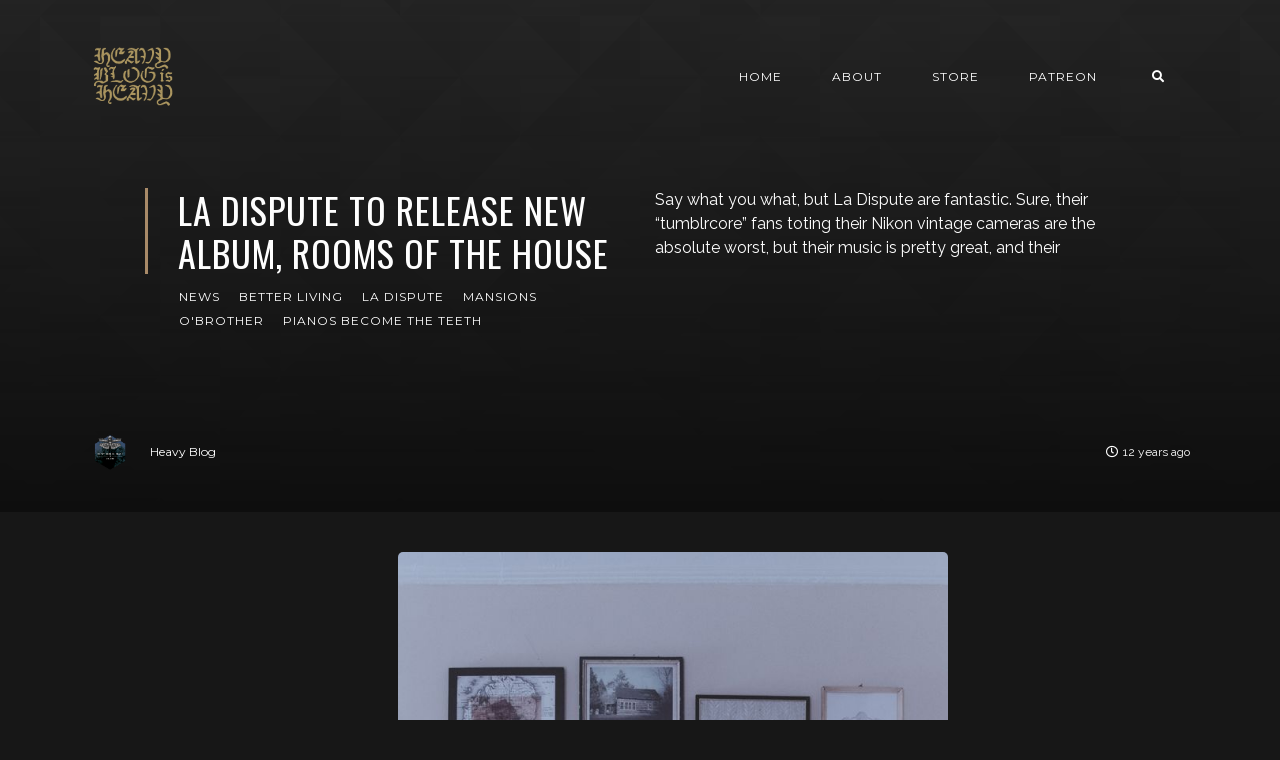

--- FILE ---
content_type: text/html; charset=utf-8
request_url: https://www.heavyblogisheavy.com/2014/01/07/la-dispute-to-release-new-album-rooms-of-the-house/
body_size: 7849
content:
<!DOCTYPE html>
<html lang="en">

    <head>

        <meta charset="UTF-8">
        <meta http-equiv="X-UA-Compatible" content="IE=edge">
        <meta name="HandheldFriendly" content="True">
        <meta name="viewport" content="width=device-width, initial-scale=1.0">
        <meta name="theme-color" content="#A98B69"/>

        <title>La Dispute To Release New Album, Rooms Of The House – Heavy Blog Is Heavy | Heavy Blog is Heavy</title>
        <meta name="description" content="Documenting the Golden Age of Metal">

        <style>
            .dark .background-pattern{background-image:url("https://www.heavyblogisheavy.com/assets/images/dark-pattern.png?v=59712e0dd7")}.light .background-pattern{background-image:url("https://www.heavyblogisheavy.com/assets/images/light-pattern.png?v=59712e0dd7")}.dark .post-presentation .author-image-fill{background-image:url("https://www.heavyblogisheavy.com/assets/images/prof-icon-white.png?v=59712e0dd7")}.light .post-presentation .author-image-fill{background-image:url("https://www.heavyblogisheavy.com/assets/images/prof-icon-dark.png?v=59712e0dd7")}.dark .logo-light,.light .logo-dark{display:inline-block}.dark .logo-dark,.light .logo-light{display:none}
        </style>

        <link href='https://fonts.googleapis.com/css?family=Raleway:400,300,600|Oswald:400,700|Montserrat:400,700' rel='stylesheet' type='text/css'>
        <link href="https://www.heavyblogisheavy.com/assets/built/css/extra.css?v=59712e0dd7" rel="stylesheet" type="text/css">
            <link href="https://www.heavyblogisheavy.com/assets/built/css/extra-post.css?v=59712e0dd7" rel="stylesheet" type="text/css">

        <link href="https://www.heavyblogisheavy.com/assets/built/css/style.css?v=59712e0dd7" rel="stylesheet" type="text/css">

        <link rel="dns-prefetch" href="https://cdnjs.cloudflare.com">
        <link rel="dns-prefetch" href="https://maxcdn.bootstrapcdn.com">
        <link rel="dns-prefetch" href="https://code.jquery.com">
        <link rel="dns-prefetch" href="https://fonts.googleapis.com">

        <script>
            var switcherActive = false;
            var themeColors = "brown dark";
        </script>

        <link rel="icon" href="https://www.heavyblogisheavy.com/content/images/size/w256h256/2022/08/HBIH-LOGO-symbol-transparent-gold-1.png" type="image/png">
    <link rel="canonical" href="https://www.heavyblogisheavy.com/2014/01/07/la-dispute-to-release-new-album-rooms-of-the-house/">
    <meta name="referrer" content="no-referrer-when-downgrade">
    
    <meta property="og:site_name" content="Heavy Blog is Heavy">
    <meta property="og:type" content="article">
    <meta property="og:title" content="La Dispute To Release New Album, Rooms Of The House – Heavy Blog Is Heavy">
    <meta property="og:description" content="Say what you what, but La Dispute are fantastic. Sure, their “tumblrcore” fans toting their Nikon vintage cameras are the absolute worst, but their music is pretty great, and their lyrics are even better. The last time we got a studio record from the band was back in 2011 with">
    <meta property="og:url" content="https://www.heavyblogisheavy.com/2014/01/07/la-dispute-to-release-new-album-rooms-of-the-house/">
    <meta property="og:image" content="https://www.heavyblogisheavy.com/content/images/size/w1200/2022/09/HBIH-facebook-banner-2.png">
    <meta property="article:published_time" content="2014-01-07T18:00:33.000Z">
    <meta property="article:modified_time" content="2014-01-06T18:01:44.000Z">
    <meta property="article:tag" content="News">
    <meta property="article:tag" content="Better Living">
    <meta property="article:tag" content="La Dispute">
    <meta property="article:tag" content="Mansions">
    <meta property="article:tag" content="O&amp;#x27;Brother">
    <meta property="article:tag" content="Pianos Become The Teeth">
    
    <meta property="article:publisher" content="https://www.facebook.com/heavyblog">
    <meta name="twitter:card" content="summary_large_image">
    <meta name="twitter:title" content="La Dispute To Release New Album, Rooms Of The House – Heavy Blog Is Heavy">
    <meta name="twitter:description" content="Say what you what, but La Dispute are fantastic. Sure, their “tumblrcore” fans toting their Nikon vintage cameras are the absolute worst, but their music is pretty great, and their lyrics are even better. The last time we got a studio record from the band was back in 2011 with">
    <meta name="twitter:url" content="https://www.heavyblogisheavy.com/2014/01/07/la-dispute-to-release-new-album-rooms-of-the-house/">
    <meta name="twitter:image" content="https://www.heavyblogisheavy.com/content/images/size/w1200/2022/09/HBIH-facebook-banner-1.png">
    <meta name="twitter:label1" content="Written by">
    <meta name="twitter:data1" content="Heavy Blog">
    <meta name="twitter:label2" content="Filed under">
    <meta name="twitter:data2" content="News, Better Living, La Dispute, Mansions, O&#x27;Brother, Pianos Become The Teeth">
    <meta name="twitter:site" content="@HeavyBlog">
    <meta property="og:image:width" content="1200">
    <meta property="og:image:height" content="457">
    
    <script type="application/ld+json">
{
    "@context": "https://schema.org",
    "@type": "Article",
    "publisher": {
        "@type": "Organization",
        "name": "Heavy Blog is Heavy",
        "url": "https://www.heavyblogisheavy.com/",
        "logo": {
            "@type": "ImageObject",
            "url": "https://www.heavyblogisheavy.com/content/images/2022/09/HBIH-LOGO-wordmark-transparent-gold.png"
        }
    },
    "author": {
        "@type": "Person",
        "name": "Heavy Blog",
        "image": {
            "@type": "ImageObject",
            "url": "https://www.gravatar.com/avatar/169900c61abcc4476f1518bd2d3e492f?s=250&r=x&d=mp",
            "width": 250,
            "height": 250
        },
        "url": "https://www.heavyblogisheavy.com/author/heavy-blog/",
        "sameAs": []
    },
    "headline": "La Dispute To Release New Album, Rooms Of The House – Heavy Blog Is Heavy",
    "url": "https://www.heavyblogisheavy.com/2014/01/07/la-dispute-to-release-new-album-rooms-of-the-house/",
    "datePublished": "2014-01-07T18:00:33.000Z",
    "dateModified": "2014-01-06T18:01:44.000Z",
    "keywords": "News, Better Living, La Dispute, Mansions, O'Brother, Pianos Become The Teeth",
    "description": "Say what you what, but La Dispute are fantastic. Sure, their “tumblrcore” fans toting their Nikon vintage cameras are the absolute worst, but their music is pretty great, and their lyrics are even better. The last time we got a studio record from the band was back in 2011 with the acclaimed Wildlife, and it was about time for the band to release a new album. Luckily, on March 18th, we’ll get just that, with Rooms Of The House being released via Better Living.\n\nFrom the band’s blog:\n\nGreetings ev",
    "mainEntityOfPage": "https://www.heavyblogisheavy.com/2014/01/07/la-dispute-to-release-new-album-rooms-of-the-house/"
}
    </script>

    <meta name="generator" content="Ghost 6.12">
    <link rel="alternate" type="application/rss+xml" title="Heavy Blog is Heavy" href="https://www.heavyblogisheavy.com/rss/">
    <script defer src="https://cdn.jsdelivr.net/ghost/portal@~2.56/umd/portal.min.js" data-i18n="true" data-ghost="https://www.heavyblogisheavy.com/" data-key="77d3ef872a905922b12bc0ab72" data-api="https://heavy-blog-is-heavy.ghost.io/ghost/api/content/" data-locale="en" crossorigin="anonymous"></script><style id="gh-members-styles">.gh-post-upgrade-cta-content,
.gh-post-upgrade-cta {
    display: flex;
    flex-direction: column;
    align-items: center;
    font-family: -apple-system, BlinkMacSystemFont, 'Segoe UI', Roboto, Oxygen, Ubuntu, Cantarell, 'Open Sans', 'Helvetica Neue', sans-serif;
    text-align: center;
    width: 100%;
    color: #ffffff;
    font-size: 16px;
}

.gh-post-upgrade-cta-content {
    border-radius: 8px;
    padding: 40px 4vw;
}

.gh-post-upgrade-cta h2 {
    color: #ffffff;
    font-size: 28px;
    letter-spacing: -0.2px;
    margin: 0;
    padding: 0;
}

.gh-post-upgrade-cta p {
    margin: 20px 0 0;
    padding: 0;
}

.gh-post-upgrade-cta small {
    font-size: 16px;
    letter-spacing: -0.2px;
}

.gh-post-upgrade-cta a {
    color: #ffffff;
    cursor: pointer;
    font-weight: 500;
    box-shadow: none;
    text-decoration: underline;
}

.gh-post-upgrade-cta a:hover {
    color: #ffffff;
    opacity: 0.8;
    box-shadow: none;
    text-decoration: underline;
}

.gh-post-upgrade-cta a.gh-btn {
    display: block;
    background: #ffffff;
    text-decoration: none;
    margin: 28px 0 0;
    padding: 8px 18px;
    border-radius: 4px;
    font-size: 16px;
    font-weight: 600;
}

.gh-post-upgrade-cta a.gh-btn:hover {
    opacity: 0.92;
}</style>
    <script defer src="https://cdn.jsdelivr.net/ghost/sodo-search@~1.8/umd/sodo-search.min.js" data-key="77d3ef872a905922b12bc0ab72" data-styles="https://cdn.jsdelivr.net/ghost/sodo-search@~1.8/umd/main.css" data-sodo-search="https://heavy-blog-is-heavy.ghost.io/" data-locale="en" crossorigin="anonymous"></script>
    
    <link href="https://www.heavyblogisheavy.com/webmentions/receive/" rel="webmention">
    <script defer src="/public/cards.min.js?v=59712e0dd7"></script>
    <link rel="stylesheet" type="text/css" href="/public/cards.min.css?v=59712e0dd7">
    <script defer src="/public/member-attribution.min.js?v=59712e0dd7"></script>
    <script defer src="/public/ghost-stats.min.js?v=59712e0dd7" data-stringify-payload="false" data-datasource="analytics_events" data-storage="localStorage" data-host="https://www.heavyblogisheavy.com/.ghost/analytics/api/v1/page_hit"  tb_site_uuid="8bc603be-b831-44f6-8ffb-773be5bd45c8" tb_post_uuid="2b4ef533-08ca-46f4-afaa-bc3ca4707ab8" tb_post_type="post" tb_member_uuid="undefined" tb_member_status="undefined"></script><style>:root {--ghost-accent-color: #000000;}</style>
    <style>
    .has-text-align-right { text-align: right; }
	.aligncenter { text-align: center; }
    .backToTop { display: none; }
    .kg-audio-pause-icon, .kg-audio-play-icon { color: white; }
</style>
<!-- Google tag (gtag.js) -->
<script async src="https://www.googletagmanager.com/gtag/js?id=G-JWE1EHF766"></script>
<script>
    window.dataLayer = window.dataLayer || [];
    function gtag(){dataLayer.push(arguments);}
    gtag('js', new Date());

    gtag('config', 'G-JWE1EHF766');
</script>

    </head>

    <body class="post-template tag-news tag-better-living tag-la-dispute tag-mansions tag-obrother tag-pianos-become-the-teeth tag-hash-wp">

        <!-- MAIN NAVBAR -->
<div id="main-navbar" class="sticky-ok">
    <nav class="navbar navbar-expand-lg">
        <div class="container">
                <a class="navbar-brand" href="https://www.heavyblogisheavy.com">
    			<!-- DUAL LOGO SWITCHER
    			<img alt="Heavy Blog is Heavy" class="img-fluid lazy logo-dark" src="https://www.heavyblogisheavy.com/assets/images/logo-dark.png?v=59712e0dd7" />
    			<img alt="Heavy Blog is Heavy" class="img-fluid lazy logo-light" src="https://www.heavyblogisheavy.com/assets/images/logo-light.png?v=59712e0dd7" />
    			-->
    			<!-- SINGLE LOGO -->
    			<img alt="Heavy Blog is Heavy" class="img-fluid lazy" src="https://www.heavyblogisheavy.com/content/images/2022/09/HBIH-LOGO-wordmark-transparent-gold.png" />
    		</a>
            <div class="mobile-navbar-buttons">
                <button class="navbar-toggler" type="button" data-toggle="collapse" data-target="#main-navbar-content" aria-controls="navbarSupportedContent" aria-expanded="false" aria-label="Toggle navigation">
                    <i class="fa fa-bars"></i>
                </button>
                <button data-ghost-search class="d-lg-none btn-control navbar-toggler" type="button"><i class="fa fa-search"></i></button>
                <div style="display:none;" class="dropdown dropdown-form subscribe subscribe-form">
    <a href="#" class="nav-link change-theme-color dropdown-toggle navbar-toggler d-lg-none btn-control" id="dropdownMenuButton" data-toggle="dropdown" aria-haspopup="true" aria-expanded="false" value="alternate"><i class="fa fa-user"></i></a>
    <div class="dropdown-menu animated fadeIn" aria-labelledby="dropdownMenuButton">
        <div class="info-wrapper">
                <form data-members-form="signin">
                    <span>Login / Subscribe</span>
                    <div class="form-wrapper">
                        <input class="subscribe-email input_class" data-members-email="" placeholder="youremail@example.com" autocomplete="false">
                        <i class="fas fa-spinner"></i>
                    </div>
                    <span class="success-text">Check your inbox and click the link to confirm your subscription.</span>
                    <span class="error-text">Please enter a valid email address.</span>
                    <div class="button-wrapper">
                        <button type="submit" class="button primary btn btn-no-background">Submit</button>
                    </div>
                </form>
        </div>
    </div>
</div>
            </div>
            <div class="collapse navbar-collapse justify-content-end" id="main-navbar-content">
                <ul class="navbar-nav">
                            <li class="nav-item">
            <a class="nav-link" href="/">Home</a>
        </li>
        <li class="nav-item">
            <a class="nav-link" href="/about/">About</a>
        </li>
        <li class="nav-item">
            <a class="nav-link" href="https://www.athousandarmsstore.com/collections/heavyblogisheavy">Store</a>
        </li>
        <li class="nav-item">
            <a class="nav-link" href="https://www.patreon.com/heavyblog">Patreon</a>
        </li>

                    <li class="nav-item d-none d-lg-block">
                        <a data-ghost-search class="btn-control nav-link"><i class="fa fa-search"></i></a>
                    </li>
                    <li class="nav-item d-none d-lg-block">
                        <div style="display:none;" class="dropdown dropdown-form subscribe subscribe-form">
    <a href="#" class="nav-link change-theme-color dropdown-toggle " id="dropdownMenuButton" data-toggle="dropdown" aria-haspopup="true" aria-expanded="false" value="alternate"><i class="fa fa-user"></i></a>
    <div class="dropdown-menu animated fadeIn" aria-labelledby="dropdownMenuButton">
        <div class="info-wrapper">
                <form data-members-form="signin">
                    <span>Login / Subscribe</span>
                    <div class="form-wrapper">
                        <input class="subscribe-email input_class" data-members-email="" placeholder="youremail@example.com" autocomplete="false">
                        <i class="fas fa-spinner"></i>
                    </div>
                    <span class="success-text">Check your inbox and click the link to confirm your subscription.</span>
                    <span class="error-text">Please enter a valid email address.</span>
                    <div class="button-wrapper">
                        <button type="submit" class="button primary btn btn-no-background">Submit</button>
                    </div>
                </form>
        </div>
    </div>
</div>
                    </li>
                </ul>
            </div>
        </div>
    </nav>
</div>



        


    <!-- POST INFO WRAPPER -->
    <div class="post-info-wrapper post-presentation active background-pattern lazy" >
        <div class="gradient gradient1">
            <div class="container d-flex align-items-center">
                <div class="row">
                    <div class="col-sm-12 col-md col-lg col-xs-12">
                        <span class="animated fadeInDown badge post-visibility post-public">public</span>
                        <h1 class="animated fadeInUp">La Dispute To Release New Album, Rooms Of The House</h1>
                        <div class="post-tags animated fadeIn">
                                <a href="/tag/news/">News</a>
                                <a href="/tag/better-living/">Better Living</a>
                                <a href="/tag/la-dispute/">La Dispute</a>
                                <a href="/tag/mansions/">Mansions</a>
                                <a href="/tag/obrother/">O&#x27;Brother</a>
                                <a href="/tag/pianos-become-the-teeth/">Pianos Become The Teeth</a>
                        </div>
                    </div>
                    <div class="col-sm-12 col-md col-lg col-xs-12 spacing-public">
                        <p class="animated fadeInDown d-none d-sm-block">Say what you what, but La Dispute are fantastic. Sure, their “tumblrcore” fans toting their Nikon vintage cameras are the absolute worst, but their music is pretty great, and their</p>
                    </div>
                </div>
            </div>

            <!-- AUTHOR INFO -->
            <div class="post-presentation author-wrapper container">
                <div class="d-flex justify-content-between align-items-center author-info">
                    <div class="multiple-authors animated fadeIn">
                                <a href="/author/heavy-blog/" class="vertical-align author-info">
                                    <div class="lazy author-image background " data-src="https://www.gravatar.com/avatar/169900c61abcc4476f1518bd2d3e492f?s&#x3D;250&amp;r&#x3D;x&amp;d&#x3D;mp"></div>Heavy Blog
                                </a>
                    </div>
                    <p class="animated fadeIn"><i class="far fa-clock"></i>12 years ago</p>
                </div>
            </div>
        </div>
    </div>


    <div id="main" class="container">
            <article>
    <figure class="kg-card kg-image-card"><img src="https://www.heavyblogisheavy.com/content/images/wp-content/uploads/2014/01/la-dispute-Rooms-Of-The-House.jpg" class="kg-image" alt="la dispute - Rooms Of The House" loading="lazy" width="550" height="550"></figure><p>Say what you what, but <strong>La Dispute</strong> are fantastic. Sure, their “tumblrcore” fans toting their Nikon vintage cameras are the absolute worst, but their music is pretty great, and their lyrics are even better. The last time we got a studio record from the band was back in 2011 with the acclaimed <em>Wildlife</em>, and it was about time for the band to release a new album. Luckily, on March 18th, we’ll get just that, with <em>Rooms Of The House</em> being released via Better Living.</p><p><a href="http://www.ladisputemusic.com/blog/?ref=heavyblogisheavy.com">From the band’s blog</a>:</p><!--kg-card-begin: html--><p style="padding-left: 60px;"><em>Greetings everyone –</em></p><!--kg-card-end: html--><!--kg-card-begin: html--><p style="padding-left: 60px;"><em>First and foremost, we would like to extend our collective gratitude to all of you for sticking with us. Although quiet, we’ve been quite busy this past year.&nbsp;It’s a bit of a blur to be honest –</em></p><!--kg-card-end: html--><!--kg-card-begin: html--><p style="padding-left: 60px;"><em>(the start / a month long cabin retreat / several weeks of discussions / studio b / first, second, third, fourth,&nbsp;and&nbsp;fifth drafts / why is it still snowing / countless demos / a few more days in the studio / kevin’s in the boat again / better living / two more weeks in the studio / scrap this song / recycle that song / trevor / studio c / actually – on second thought, scrap that song too / pool night / studio v / el limon / rearranging the living room / fireplace / fire pit / the library / the rx-11 / that bird / quiet going up the&nbsp;stairs&nbsp;please / chopping wood / the finish)</em></p><!--kg-card-end: html--><!--kg-card-begin: html--><p style="padding-left: 60px;"><em>– but we’re finally there and ready to fill in the blanks.</em></p><!--kg-card-end: html--><!--kg-card-begin: html--><p style="padding-left: 60px;"><em>We proudly present to you:</em></p><!--kg-card-end: html--><!--kg-card-begin: html--><p style="padding-left: 60px;"><em><strong>Rooms of the House<br>
</strong>March 18th, 2014 via&nbsp;<a href="http://www.bttrlvng.com/?ref=heavyblogisheavy.com" target="_blank">Better Living</a></em></p><!--kg-card-end: html--><p>Meanwhile, you can get amped up for the new record with the upcoming tour across the US with <strong>Pianos Become The Teeth</strong> and <strong>Mansions, </strong>as well as a tour across the UK  and Europe with <strong>O’Brother</strong>. Check the dates below and be ready for a new single soon!</p><!--kg-card-begin: html--><p style="padding-left: 60px;">North America 2014 w/ Pianos Become The Teeth and Mansions:</p><!--kg-card-end: html--><!--kg-card-begin: html--><div style="padding-left: 60px;">3/14 – Greensboro, NC @ Green Street Club</div><!--kg-card-end: html--><!--kg-card-begin: html--><div style="padding-left: 60px;">3/15 – Atlanta, GA @ Masquerade</div><!--kg-card-end: html--><!--kg-card-begin: html--><div style="padding-left: 60px;">3/16 – Jacksonville, FL @ Roc Bar</div><!--kg-card-end: html--><!--kg-card-begin: html--><div style="padding-left: 60px;">3/18 – Ft. Lauderdale, FL @ Culture Room</div><!--kg-card-end: html--><!--kg-card-begin: html--><div style="padding-left: 60px;">3/19 – Tampa, FL @ The Orpheum</div><!--kg-card-end: html--><!--kg-card-begin: html--><div style="padding-left: 60px;">3/21 – Houston, TX @ Fitzgerald’s</div><!--kg-card-end: html--><!--kg-card-begin: html--><div style="padding-left: 60px;">3/22 – Dallas, TX @ The Door</div><!--kg-card-end: html--><!--kg-card-begin: html--><div style="padding-left: 60px;">3/23 – Austin, TX @ Red 7</div><!--kg-card-end: html--><!--kg-card-begin: html--><div style="padding-left: 60px;">3/25 – Mesa, AZ @ The Nile</div><!--kg-card-end: html--><!--kg-card-begin: html--><div style="padding-left: 60px;">3/26 – Pomona, CA @ Glasshouse Concert Hall</div><!--kg-card-end: html--><!--kg-card-begin: html--><div style="padding-left: 60px;">3/27 – Los Angeles, CA @ Exchoplex</div><!--kg-card-end: html--><!--kg-card-begin: html--><div style="padding-left: 60px;">3/28 – Santa Cruz, CA @ Catalyst Atrium</div><!--kg-card-end: html--><!--kg-card-begin: html--><div style="padding-left: 60px;">3/29 – San Francisco, CA @ Slims</div><!--kg-card-end: html--><!--kg-card-begin: html--><div style="padding-left: 60px;">3/31 – Portland, OR @ Branx</div><!--kg-card-end: html--><!--kg-card-begin: html--><div style="padding-left: 60px;">4/01 – Seattle, WA @ El Corazon</div><!--kg-card-end: html--><!--kg-card-begin: html--><div style="padding-left: 60px;">4/04 – Burnsville, MN @ The Garage</div><!--kg-card-end: html--><!--kg-card-begin: html--><div style="padding-left: 60px;">4/05 – Chicago, IL @ Metro</div><!--kg-card-end: html--><!--kg-card-begin: html--><div style="padding-left: 60px;">4/06 – Pontiac, MI @ The Crofoot Ballroom</div><!--kg-card-end: html--><!--kg-card-begin: html--><div style="padding-left: 60px;">4/07 – Toronto, CAN @ Opera House</div><!--kg-card-end: html--><!--kg-card-begin: html--><div style="padding-left: 60px;">4/08 – Montreal, CAN @ Sala Rosa</div><!--kg-card-end: html--><!--kg-card-begin: html--><div style="padding-left: 60px;">4/09 – Boston, MA @ The Sinclair</div><!--kg-card-end: html--><!--kg-card-begin: html--><div style="padding-left: 60px;">4/10 – New York, NY @ Music Hall of Williamsburg</div><!--kg-card-end: html--><!--kg-card-begin: html--><div style="padding-left: 60px;">4/11 – Philadelphia, PA @ Union Transfer</div><!--kg-card-end: html--><!--kg-card-begin: html--><div style="padding-left: 60px;">4/12 – Pittsburgh, PA @ Altar Bar</div><!--kg-card-end: html--><!--kg-card-begin: html--><div style="padding-left: 60px;">4/13 – Grand Rapids, MI @ Pyramid Scheme</div><!--kg-card-end: html--><!--kg-card-begin: html--><div style="padding-left: 60px;">4/14 – Cleveland, OH @ The Grog Shop</div><!--kg-card-end: html--><!--kg-card-begin: html--><p style="padding-left: 60px;">—</p><!--kg-card-end: html--><!--kg-card-begin: html--><p style="padding-left: 60px;"><strong>Europe/UK 2014 with O’Brother:</strong></p><!--kg-card-end: html--><!--kg-card-begin: html--><div style="padding-left: 60px;">27 Apr – Munich, DE – Strøm</div><!--kg-card-end: html--><!--kg-card-begin: html--><div style="padding-left: 60px;">28 Apr – Leipzig, DE – Conne Island</div><!--kg-card-end: html--><!--kg-card-begin: html--><div style="padding-left: 60px;">29 Apr – Dresden, DE – Beatpol</div><!--kg-card-end: html--><!--kg-card-begin: html--><div style="padding-left: 60px;">30 Apr – Cologne, DE – Impericon Festival @ Palladium</div><!--kg-card-end: html--><!--kg-card-begin: html--><div style="padding-left: 60px;">01 May – Hamburg, DE – Pirate Satellite Festival @ Markthalle</div><!--kg-card-end: html--><!--kg-card-begin: html--><div style="padding-left: 60px;">02 May – Meerhout, BE – Groezrock</div><!--kg-card-end: html--><!--kg-card-begin: html--><div style="padding-left: 60px;">03 May – Bochum, DE – Matrix Club</div><!--kg-card-end: html--><!--kg-card-begin: html--><div style="padding-left: 60px;">04 May – Stuttgart, DE – Pirate Satellite Festival @ LKA Longhorn</div><!--kg-card-end: html--><!--kg-card-begin: html--><div style="padding-left: 60px;">05 May – Schweinfurt, DE – Stattbahnhof</div><!--kg-card-end: html--><!--kg-card-begin: html--><div style="padding-left: 60px;">06 May – Wiesbaden, DE – Schlachthof</div><!--kg-card-end: html--><!--kg-card-begin: html--><div style="padding-left: 60px;">07 May – Trier, DE – Exhaus</div><!--kg-card-end: html--><!--kg-card-begin: html--><div style="padding-left: 60px;">08 May – Hannover, DE – Musikzentrum</div><!--kg-card-end: html--><!--kg-card-begin: html--><div style="padding-left: 60px;">09 May – Berlin, DE – Magnet</div><!--kg-card-end: html--><!--kg-card-begin: html--><div style="padding-left: 60px;">10 May – Prague, CZ – Klub 007 Strahov</div><!--kg-card-end: html--><!--kg-card-begin: html--><div style="padding-left: 60px;">11 May – Vienna, AT – Flex</div><!--kg-card-end: html--><!--kg-card-begin: html--><div style="padding-left: 60px;">12 May – Geneva, CH – Usine</div><!--kg-card-end: html--><!--kg-card-begin: html--><div style="padding-left: 60px;">13 May – Paris, FR –&nbsp;Fleche D’Or</div><!--kg-card-end: html--><!--kg-card-begin: html--><div style="padding-left: 60px;">15 May – St. Petersburg, RU – Club Mod</div><!--kg-card-end: html--><!--kg-card-begin: html--><div style="padding-left: 60px;">16 May – Moscow, RU – Plan B</div><!--kg-card-end: html--><!--kg-card-begin: html--><div style="padding-left: 60px;">17 May – Cardiff, UK – Clwb Ifor Bach</div><!--kg-card-end: html--><!--kg-card-begin: html--><div style="padding-left: 60px;">18 May – Leeds, UK – Brundenell</div><!--kg-card-end: html--><!--kg-card-begin: html--><div style="padding-left: 60px;">19 May – Glasgow, UK – King Tuts</div><!--kg-card-end: html--><!--kg-card-begin: html--><div style="padding-left: 60px;">20 May – Manchester, UK – Deaf Institute</div><!--kg-card-end: html--><!--kg-card-begin: html--><div style="padding-left: 60px;">21 May – London, UK – Bush Hall</div><!--kg-card-end: html--><!--kg-card-begin: html--><div style="padding-left: 60px;">22 May – London, UK – Bush Hall</div><!--kg-card-end: html--><!--kg-card-begin: html--><div style="padding-left: 60px;"></div><!--kg-card-end: html--><p>-SS</p>
</article>

<div class="article-bottom-info d-flex justify-content-between align-items-center post-presentation">
            <a href="/author/heavy-blog/" class="vertical-align author-info d-none d-sm-inline-flex">
                <div class="author-image background lazy " data-src="https://www.gravatar.com/avatar/169900c61abcc4476f1518bd2d3e492f?s&#x3D;250&amp;r&#x3D;x&amp;d&#x3D;mp"></div>Heavy Blog
            </a>
    <p class="d-block d-sm-none"><i class="fa fa-clock-o"></i> Published 12 years ago</p>
</div>

<div class="next-prev-post-wrapper">
    <div class="row">
            <div class="col-xs col-sm col-md col-lg">
                <div class="post post-prev post-presentation background-pattern lazy" >
                    <div class="gradient gradient2 d-flex align-items-center">
                        <div class="post-info">
                            <span><i class="fa fa-chevron-left"></i> Previous Post</span>
                            <h3><a href="/2014/01/07/old-man-gloom-working-on-new-album/">Old Man Gloom Working On New Album</a></h3>
                            <div class="post-tags"><a href="/tag/news/">News</a><a href="/tag/aaron-turner/">Aaron Turner</a></div>
                        </div>
                    </div>
                </div>
            </div>
            <div class="col-xs-12 col-sm-12 col-md col-lg">
                <div class="post post-next post-presentation background-pattern lazy" >
                    <div class="gradient gradient2 d-flex align-items-center">
                        <div class="post-info">
                            <span>Next Post <i class="fa fa-chevron-right"></i></span>
                            <h3><a href="/2014/01/07/red-fang-and-coilgunsex-the-ocean-members-come-together-in-new-noise-rock-project/">Red Fang And Coilguns/Ex-The Ocean Members Come Together In New Noise Rock Project</a></h3>
                            <div class="post-tags"><a href="/tag/news/">News</a><a href="/tag/coilguns/">Coilguns</a></div>
                        </div>
                    </div>
                </div>
            </div>
    </div>
</div>

    </div>






        <div id="search-section">
    <form class="container">
        <input autocomplete="off" ype="text" class="form form-control" id="search-field" placeholder="Search a post...">
        <input type="submit" value="search" class="d-none">
        <div id="results"></div>
    </form>
    <i class="search-panel-toggle fa fa-close fas fa-times"></i>
    <i class="fas fa-spinner"></i>
</div>
        <a href="#" class="backToTop">
            <i class="fa fa-arrow-up"></i>
        </a>
        <footer id="rights" class="lazy background"
data-src="https://www.heavyblogisheavy.com/content/images/2022/09/websiteBackground.png">
    <div class="gradient gradient2">
        <div class="container d-md-flex align-items justify-content-between">
            <p style="display:none;">Heavy Blog is Heavy &copy; 2026.</p>
            <div class="social-icons">
                <a href="https://www.facebook.com/heavyblog" target="_blank" rel="noopener"><i class="fab fa-facebook-f"></i></a>
                <a href="https://x.com/HeavyBlog" target="_blank" rel="noopener"><i class="fab fa-twitter"></i></a>
                <a href="https://www.heavyblogisheavy.com/rss/" taget="_blank" rel="noopener"><i class="fa fa-rss"></i></a>
            </div>
        </div>
            </div>
</footer>


        <script>
            var ghosthunter_key = "b05654645c132973ce8f7f3b4a";
            var maxPages = parseInt('');
            var endMessage = 'No More Posts';
            var loadingMessage = 'Loading...';
            var Message = 'More posts';
        </script>

        <script src="https://www.heavyblogisheavy.com/assets/built/js/extra.js?v=59712e0dd7"></script>
            <script src="https://www.heavyblogisheavy.com/assets/built/js/extra-post.js?v=59712e0dd7"></script>
    <script>
        $(document).ready(function() {
            $("article").fitVids();
            $( "table" ).wrap("<div class='table-responsive'></div>");
            $(".kg-gallery-image > img").wrap("<a data-gallery='collection-gallery' data-toggle='lightbox' class='lb-item' href=''></a>");
            $(".lb-item").each(function(e, t) {
               $(this).attr("href", $(this).children("img").attr("src"))
            });
            $(document).on("click", '[data-toggle="lightbox"]', function(e) {
               e.preventDefault(), $(this).ekkoLightbox()
            });
            document.querySelectorAll(".kg-gallery-image img").forEach(function(e) {
               var t = e.closest(".kg-gallery-image"),
                   a = e.attributes.width.value / e.attributes.height.value;
               t.style.flex = a + " 1 0%"
            });
            $("article blockquote").prepend('<i class="fa fa-quote-left"></i>');
       });
   </script>

        <script src="https://www.heavyblogisheavy.com/assets/built/js/main.js?v=59712e0dd7"></script>

        

    <script defer src="https://static.cloudflareinsights.com/beacon.min.js/vcd15cbe7772f49c399c6a5babf22c1241717689176015" integrity="sha512-ZpsOmlRQV6y907TI0dKBHq9Md29nnaEIPlkf84rnaERnq6zvWvPUqr2ft8M1aS28oN72PdrCzSjY4U6VaAw1EQ==" data-cf-beacon='{"version":"2024.11.0","token":"6b583a7d19b84e39a7a328900a7c9a86","r":1,"server_timing":{"name":{"cfCacheStatus":true,"cfEdge":true,"cfExtPri":true,"cfL4":true,"cfOrigin":true,"cfSpeedBrain":true},"location_startswith":null}}' crossorigin="anonymous"></script>
</body>

</html>
